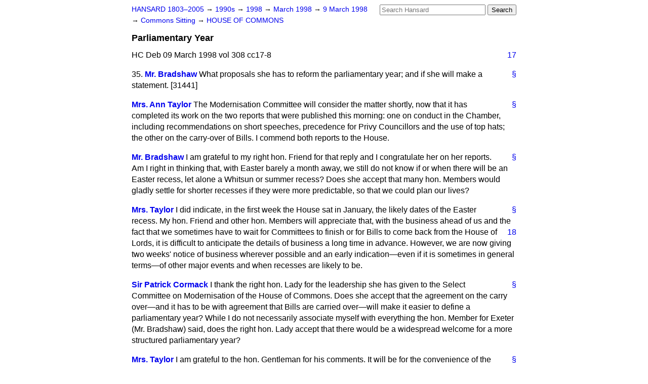

--- FILE ---
content_type: text/html
request_url: https://api.parliament.uk/historic-hansard/commons/1998/mar/09/parliamentary-year
body_size: 3394
content:
<!doctype html>
<html lang='en-GB'>
  <head>
    <meta charset='utf-8' />
    <title>Parliamentary Year (Hansard, 9 March 1998)</title>
    <meta author='UK Parliament' />
    <meta content='51ff727eff55314a' name='y_key' />
    <link href='https://www.parliament.uk/site-information/copyright/' rel='copyright' />
    <meta content='Hansard, House of Commons, House of Lords, Parliament, UK, House of Commons sitting' name='keywords' />
    <meta content='Parliamentary Year (Hansard, 9 March 1998)' name='description' />
    <link href="../../../../stylesheets/screen.css" media="screen" rel="stylesheet" title="Default" type="text/css" />
    <link href="../../../../stylesheets/print.css" media="print" rel="stylesheet" type="text/css" />
  <script type="text/javascript">
  var appInsights=window.appInsights||function(a){
    function b(a){c[a]=function(){var b=arguments;c.queue.push(function(){c[a].apply(c,b)})}}var c={config:a},d=document,e=window;setTimeout(function(){var b=d.createElement("script");b.src=a.url||"https://az416426.vo.msecnd.net/scripts/a/ai.0.js",d.getElementsByTagName("script")[0].parentNode.appendChild(b)});try{c.cookie=d.cookie}catch(a){}c.queue=[];for(var f=["Event","Exception","Metric","PageView","Trace","Dependency"];f.length;)b("track"+f.pop());if(b("setAuthenticatedUserContext"),b("clearAuthenticatedUserContext"),b("startTrackEvent"),b("stopTrackEvent"),b("startTrackPage"),b("stopTrackPage"),b("flush"),!a.disableExceptionTracking){f="onerror",b("_"+f);var g=e[f];e[f]=function(a,b,d,e,h){var i=g&&g(a,b,d,e,h);return!0!==i&&c["_"+f](a,b,d,e,h),i}}return c
    }({
        instrumentationKey:"c0960a0f-30ad-4a9a-b508-14c6a4f61179",
        cookieDomain:".parliament.uk"
    });
    
  window.appInsights=appInsights,appInsights.queue&&0===appInsights.queue.length&&appInsights.trackPageView();
</script></head>
  <body id='hansard-millbanksytems-com'>
    <div id='header'>
      <div class='search-help'><a href="../../../../search">Search Help</a></div>
            <form action='../../../../search' id='search' method='get' rel='search'>
        <input size='24' title='Access key: S' accesskey='s' name='query' id='search-query' type='search' placeholder='Search Hansard' autosave='hansard.millbanksystems.com' results='10' value='' >
        <input type='submit' value='Search' >
      </form>

      <div id='nav'>
        <a href="../../../../index.html" id="home" rel="home">HANSARD 1803&ndash;2005</a>
        &rarr;
                <a class='sitting-decade' href='../../../../sittings/1990s'>
          1990s
        </a>
         &rarr;
        <a class='sitting-year' href='../../../../sittings/1998/'>
          1998
        </a>
         &rarr;
        <a class='sitting-month' href='../../../../sittings/1998/mar/'>
          March 1998
        </a>
         &rarr;
        <a class='sitting-day' href='../../../../sittings/1998/mar/09'>
          9 March 1998
        </a>

        &rarr;
                <a href='../../../../sittings/1998/mar/09#commons' rel='directory up'>
          Commons Sitting
        </a>
         &rarr;
        <a href="house-of-commons">HOUSE OF COMMONS</a>

      </div>
      <h1 class='title'>Parliamentary Year</h1>
    </div>
    <div class='house-of-commons-sitting' id='content'>
      
      <cite class='section'>HC Deb 09 March 1998 vol 308 cc17-8</cite>
      <a class='permalink column-permalink' id='column_17' title='Col. 17 &mdash; HC Deb 09 March 1998 vol 308 c17' name='column_17' href='parliamentary-year#column_17' rel='bookmark'>17</a>
      <div class='hentry member_contribution'>
        <a name='S6CV0308P0_19980309_HOC_98'>  </a>
        <blockquote cite='https://api.parliament.uk/historic-hansard/people/mr-ben-bradshaw' class='contribution_text entry-content'>
          <a class='speech-permalink permalink' href='parliamentary-year#S6CV0308P0_19980309_HOC_98' title='Link to this speech by Mr Ben Bradshaw' rel='bookmark'>&sect;</a>
          <span class='question_no'>35.</span>
          <cite class='member author entry-title'><a href="/historic-hansard/people/mr-ben-bradshaw" title="Mr Ben Bradshaw">Mr. Bradshaw</a></cite>
          <p class='first-para'>
            What proposals she has to reform the parliamentary year; and if she will make a statement. [31441]
          </p>
        </blockquote>
      </div>
      
      <div class='hentry member_contribution'>
        <a name='S6CV0308P0_19980309_HOC_99'>  </a>
        <blockquote cite='https://api.parliament.uk/historic-hansard/people/mrs-ann-taylor' class='contribution_text entry-content'>
          <a class='speech-permalink permalink' href='parliamentary-year#S6CV0308P0_19980309_HOC_99' title='Link to this speech by Mrs Ann Taylor' rel='bookmark'>&sect;</a>
          <cite class='member author entry-title'><a href="/historic-hansard/people/mrs-ann-taylor" title="Mrs Ann Taylor">Mrs. Ann Taylor</a></cite>
          <p class='first-para'>
            The Modernisation Committee will consider the matter shortly, now that it has completed its work on the two reports that were published this morning: one on conduct in the Chamber, including recommendations on short speeches, precedence for Privy Councillors and the use of top hats; the other on the carry-over of Bills. I commend both reports to the House.
          </p>
        </blockquote>
      </div>
      
      <div class='hentry member_contribution'>
        <a name='S6CV0308P0_19980309_HOC_100'>  </a>
        <blockquote cite='https://api.parliament.uk/historic-hansard/people/mr-ben-bradshaw' class='contribution_text entry-content'>
          <a class='speech-permalink permalink' href='parliamentary-year#S6CV0308P0_19980309_HOC_100' title='Link to this speech by Mr Ben Bradshaw' rel='bookmark'>&sect;</a>
          <cite class='member author entry-title'><a href="/historic-hansard/people/mr-ben-bradshaw" title="Mr Ben Bradshaw">Mr. Bradshaw</a></cite>
          <p class='first-para'>
            I am grateful to my right hon. Friend for that reply and I congratulate her on her reports. Am I right in thinking that, with Easter barely a month away, we still do not know if or when there will be an Easter recess, let alone a Whitsun or summer recess? Does she accept that many hon. Members would gladly settle for shorter recesses if they were more predictable, so that we could plan our lives?
          </p>
        </blockquote>
      </div>
      
      <div class='hentry member_contribution'>
        <a name='S6CV0308P0_19980309_HOC_101'>  </a>
        <blockquote cite='https://api.parliament.uk/historic-hansard/people/mrs-ann-taylor' class='contribution_text entry-content'>
          <a class='speech-permalink permalink' href='parliamentary-year#S6CV0308P0_19980309_HOC_101' title='Link to this speech by Mrs Ann Taylor' rel='bookmark'>&sect;</a>
          <cite class='member author entry-title'><a href="/historic-hansard/people/mrs-ann-taylor" title="Mrs Ann Taylor">Mrs. Taylor</a></cite>
          <p class='first-para'>
            I did indicate, in the first week the House sat in January, the likely dates of the Easter recess. My hon. Friend and other hon. Members will appreciate that, with the business ahead of us and the
            <a class='permalink column-permalink' id='column_18' title='Col. 18 &mdash; HC Deb 09 March 1998 vol 308 c18' name='column_18' href='parliamentary-year#column_18' rel='bookmark'>18</a>
            fact that we sometimes have to wait for Committees to finish or for Bills to come back from the House of Lords, it is difficult to anticipate the details of business a long time in advance. However, we are now giving two weeks' notice of business wherever possible and an early indication&#x2014;even if it is sometimes in general terms&#x2014;of other major events and when recesses are likely to be.
          </p>
        </blockquote>
      </div>
      
      <div class='hentry member_contribution'>
        <a name='S6CV0308P0_19980309_HOC_102'>  </a>
        <blockquote cite='https://api.parliament.uk/historic-hansard/people/sir-patrick-cormack' class='contribution_text entry-content'>
          <a class='speech-permalink permalink' href='parliamentary-year#S6CV0308P0_19980309_HOC_102' title='Link to this speech by Sir Patrick Cormack' rel='bookmark'>&sect;</a>
          <cite class='member author entry-title'><a href="/historic-hansard/people/sir-patrick-cormack" title="Sir Patrick Cormack">Sir Patrick Cormack</a></cite>
          <p class='first-para'>
            I thank the right hon. Lady for the leadership she has given to the Select Committee on Modernisation of the House of Commons. Does she accept that the agreement on the carry over&#x2014;and it has to be with agreement that Bills are carried over&#x2014;will make it easier to define a parliamentary year? While I do not necessarily associate myself with everything the hon. Member for Exeter (Mr. Bradshaw) said, does the right hon. Lady accept that there would be a widespread welcome for a more structured parliamentary year?
          </p>
        </blockquote>
      </div>
      
      <div class='hentry member_contribution'>
        <a name='S6CV0308P0_19980309_HOC_103'>  </a>
        <blockquote cite='https://api.parliament.uk/historic-hansard/people/mrs-ann-taylor' class='contribution_text entry-content'>
          <a class='speech-permalink permalink' href='parliamentary-year#S6CV0308P0_19980309_HOC_103' title='Link to this speech by Mrs Ann Taylor' rel='bookmark'>&sect;</a>
          <cite class='member author entry-title'><a href="/historic-hansard/people/mrs-ann-taylor" title="Mrs Ann Taylor">Mrs. Taylor</a></cite>
          <p class='first-para'>
            I am grateful to the hon. Gentleman for his comments. It will be for the convenience of the House if we experiment with the carry-over procedure, and I believe that we will be able to make progress on that. The hon. Gentleman was right to say that, if we manage to use that procedure successfully, it may be possible to anticipate, with greater certainty, the likely pace of the parliamentary year and when the recesses might occur.
          </p>
        </blockquote>
      </div>
      <ol class='xoxo'>
        
      </ol>
      
      <div id='section-navigation'>        <div id='previous-section'>Back to
        <a href='private-members-bills' rel='prev'>
          Private Members' Bills
        </a>
        </div>
        <div id='next-section'>Forward to
        <a href='points-of-order' rel='next'>
          Points of Order
        </a>
        </div>
</div>
    </div>
    <div id='footer'>
      <p><a href="../../../../typos">Noticed a typo?</a> | <a href='mailto:data@parliament.uk' target='_BLANK' title='Opens a new page'>Report other issues</a> | <a href='https://www.parliament.uk/site-information/copyright/' rel='copyright' id='copyright'>&copy UK Parliament</a></p>
      <script type='text/javascript'>
        var gaJsHost = (("https:" == document.location.protocol) ? "https://ssl." : "http://www.");
        document.write(unescape("%3Cscript src='" + gaJsHost + "google-analytics.com/ga.js' type='text/javascript'%3E%3C/script%3E"));
      </script>
      <script type='text/javascript'>
        var pageTracker = _gat._getTracker("UA-3110135-1");
        pageTracker._initData();
        
      </script>
    </div>
  <script>(function(){function c(){var b=a.contentDocument||a.contentWindow.document;if(b){var d=b.createElement('script');d.innerHTML="window.__CF$cv$params={r:'9bf18ed1c8c2cf67',t:'MTc2ODYwNzg3NS4wMDAwMDA='};var a=document.createElement('script');a.nonce='';a.src='/cdn-cgi/challenge-platform/scripts/jsd/main.js';document.getElementsByTagName('head')[0].appendChild(a);";b.getElementsByTagName('head')[0].appendChild(d)}}if(document.body){var a=document.createElement('iframe');a.height=1;a.width=1;a.style.position='absolute';a.style.top=0;a.style.left=0;a.style.border='none';a.style.visibility='hidden';document.body.appendChild(a);if('loading'!==document.readyState)c();else if(window.addEventListener)document.addEventListener('DOMContentLoaded',c);else{var e=document.onreadystatechange||function(){};document.onreadystatechange=function(b){e(b);'loading'!==document.readyState&&(document.onreadystatechange=e,c())}}}})();</script></body>
</html>
